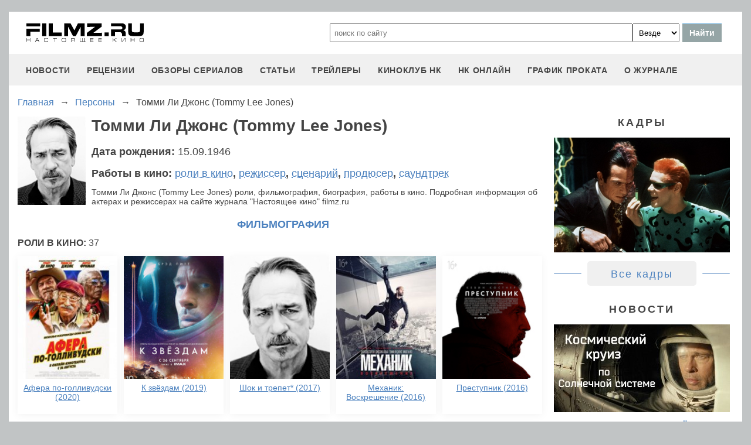

--- FILE ---
content_type: text/html
request_url: https://filmz.ru/person/52/
body_size: 6767
content:
<!doctype html>
<html>
<head> 
	<meta name="robots" content="index, follow" />
	<meta charset="utf-8">
	<title>Томми Ли Джонс (Tommy Lee Jones) роли, фильмография, биография, работы в кино</title>
	<meta name="description" content="Томми Ли Джонс (Tommy Lee Jones) роли, фильмография, биография, работы в кино. Подробная информация об актерах и режиссерах на сайте журнала "Настоящее кино" filmz.ru"/>
	<link rel="canonical" href="https://filmz.ru/person/52/" />
	
	<meta name="yandex-verification" content="bc7ae021ef153076" />
	<meta name="yandex-verification" content="bc7ae021ef153076" />	
	<meta name='wmail-verification' content='9d8da32f07f202cbe7c9aa8807044980' />
	<meta name="yandex-verification" content="bc7ae021ef153076" />
	<meta name="yandex-verification" content="46785000e458c7d5" /> 
	<meta name="twitter:card" content="summary">
	<meta name="twitter:site" content="@filmzru">
		<meta property="og:title" content='Томми Ли Джонс (Tommy Lee Jones) роли, фильмография, биография, работы в кино'>
	<meta property="twitter:title" content='Томми Ли Джонс (Tommy Lee Jones) роли, фильмография, биография, работы в кино'>
		<meta property="og:description" content='Томми Ли Джонс (Tommy Lee Jones) роли, фильмография, биография, работы в кино. Подробная информация об актерах и режиссерах на сайте журнала "Настоящее кино" filmz.ru'>
	<meta property="twitter:description" content='Томми Ли Джонс (Tommy Lee Jones) роли, фильмография, биография, работы в кино. Подробная информация об актерах и режиссерах на сайте журнала "Настоящее кино" filmz.ru'>
	<meta name="viewport" content="width=device-width, initial-scale=1">
	<link rel="stylesheet" href="/new-site/new.css?v=35">
	
	<link rel="stylesheet" href="/new-site/css/person.css?v=7">		
	<link rel="preconnect" href="https://fonts.googleapis.com">
	<link rel="preconnect" href="https://fonts.gstatic.com" crossorigin>
	<link href="https://fonts.googleapis.com/css2?family=Roboto:ital,wght@0,100;0,400;1,700&display=swap" rel="stylesheet">
	
	<!-- Yandex.RTB -->
	<script>window.yaContextCb=window.yaContextCb||[]</script>
	<script src="https://yandex.ru/ads/system/context.js" async></script>
	
	<script charset="UTF-8" src="//web.webpushs.com/js/push/aa619ef579a89514baf7e50717cbfa25_1.js" async></script>
</head>
<body>
	<header>
		<div class="top">
			<a href="/" class="logo"></a>
			<form id="search_form" onsubmit="search1(this); return false;" rel="search" action="//www.filmz.ru/search/" method="GET" accept-charset="utf-8" name="search_form">
				<input type="text" name="search" maxlength="70" value="" placeholder="поиск по сайту" class="mainsearch" autocomplete="off">
				<select name="where_search" onchange="suggestionsearch_dropdown_choice(this);">
					<option value="all">Везде</option>
					<option value="articles">Статьи</option>
					<option value="films">Фильмы</option>
					<option value="movies">Кинотеатры</option>
					<option value="persons">Персоны</option>
					<option value="blogs">Блоги</option>
					<option value="articles_texts">В текстах статей</option>
					<option value="status">Мысли</option>
					<option value="events">События</option>
					<option value="comments">Комментарии</option>
					<option value="tops">ТОПы по теме</option>
				</select>
				<input type="submit" value="Найти">
			</form>
		</div>
		<div id="yandex_rtb_R-A-1627918-3"></div><script>window.yaContextCb.push(()=>{Ya.Context.AdvManager.render({renderTo: 'yandex_rtb_R-A-1627918-3',blockId: 'R-A-1627918-3'})})</script>		<input id="menu-toggle" class="menu-toggle" type="checkbox" />
		<label class="menu-btn" for="menu-toggle">
		<span></span>
		</label>
		<nav class="menu-box">
			<div>
				<a href="/news/">новости</a>
			</div>
			<div>
				<a href="/pub/7/">рецензии</a>
			</div>
			<div>
				<a href="/pub/?tags=158">обзоры сериалов</a>
			</div>
			<div>
				<a href="/pub/2/">статьи</a>
			</div>
			<div>
				<a href="/videos/">трейлеры</a>
			</div>
			<div>
				<a class="menu-item" href="#">киноклуб НК</a>
				<input id="submenu-4" class="menu-toggle" type="checkbox" />
				<label for="submenu-4" class="menu-item">киноклуб НК</label>
				<div>
					<a class="menu-item" href="/club/statuses/">мысли читателей</a>
					<a class="menu-item" href="/blogs/">блоги</a><a class="menu-item" href="/club/reviews/">читательские рецензии</a>
				</div>
			</div>
			<div>
				<a href="/serials/">НК ОНЛАЙН</a>
			</div>
			<div>
				<a href="/releases/">график проката</a>
			</div>
			<div>
				<a href="#" class="menu-item">О журнале</a>
				<input id="submenu-5" class="menu-toggle" type="checkbox" />
				<label for="submenu-5" class="menu-item">О журнале</label>
				<div>
					<a class="menu-item" href="/feedback/">контакты</a>
					<a class="menu-item" href="/pub/10/3450_1.htm">размещение рекламы</a>
					<a class="menu-item" href="/projects/">работы web-студии</a>
					<a class="menu-item" href="/pub/18/">архивы журнала</a>
					<a class="menu-item" href="/help/">НК-помощник</a>
					<a class="menu-item" href="/pub/1/">прочее</a>
				</div>
			</div>
		</nav>
	</header>
<section class="main">
	<div class="breadcrumbs" itemprop="http://schema.org/breadcrumb" itemscope="" itemtype="http://schema.org/BreadcrumbList">
		<div class="row" itemprop="itemListElement" itemscope="" itemtype="http://schema.org/ListItem">
			<a href="/" title="Главная" itemprop="item">
				<span itemprop="name">Главная</span>
			</a>
			<meta itemprop="position" content="1">
		</div>
		<div class="arrow">→</div>
		<div class="row" itemprop="itemListElement" itemscope="" itemtype="http://schema.org/ListItem">
			<a href="/people/" itemprop="item">
				<span itemprop="name">Персоны</span>
			</a>
			<meta itemprop="position" content="2">
		</div>
		<div class="arrow">→</div>
		<div class="row" itemprop="itemListElement" itemscope="" itemtype="http://schema.org/ListItem">
			<span itemprop="name">Томми Ли Джонс (Tommy Lee Jones)</span>
			<meta itemprop="position" content="3">
		</div>
	</div>
	<div class="left">
		<div class="biography">
			<img src="http://media.filmz.ru/photos/small/s_37960.jpg" alt="Томми Ли Джонс (Tommy Lee Jones)" title="Томми Ли Джонс (Tommy Lee Jones)">
			<h1>Томми Ли Джонс (Tommy Lee Jones)</h1>
			<div class="birthday">Дата рождения: <span>15.09.1946</span></div>
			<div class="work">Работы в кино: <a href="#work1">роли в кино</a>, <a href="#work2">режиссер</a>, <a href="#work3">сценарий</a>, <a href="#work6">продюсер</a>, <a href="#work11">саундтрек</a></div>
			Томми Ли Джонс (Tommy Lee Jones) роли, фильмография, биография, работы в кино. Подробная информация об актерах и режиссерах на сайте журнала "Настоящее кино" filmz.ru		</div>
		<div class="filmography">
			<h2>Фильмография</h2>
							<div id="work1" class="position">роли в кино: <span>37</span></div>
				<div class="main-anons">
											<a href="https://filmz.ru/film/16292/">
							<div style="height:210px;background-size: cover;background-image:url(https://media.filmz.ru/photos/small/s_265989.jpg"></div>
							<span>Афера по-голливудски (2020)</span>
						</a>
											<a href="https://filmz.ru/film/14204/">
							<div style="height:210px;background-size: cover;background-image:url(https://media.filmz.ru/photos/small/s_257012.jpg"></div>
							<span>К звёздам (2019)</span>
						</a>
											<a href="https://filmz.ru/film/13040/">
							<div style="height:210px;background-size: cover;background-image:url(https://media.filmz.ru/photos/small/s_37960.jpg"></div>
							<span>Шок и трепет* (2017)</span>
						</a>
											<a href="https://filmz.ru/film/10476/">
							<div style="height:210px;background-size: cover;background-image:url(https://media.filmz.ru/photos/small/s_230173.jpg"></div>
							<span>Механик: Воскрешение (2016)</span>
						</a>
											<a href="https://filmz.ru/film/10953/">
							<div style="height:210px;background-size: cover;background-image:url(https://media.filmz.ru/photos/small/s_224625.jpg"></div>
							<span>Преступник (2016)</span>
						</a>
											<a href="https://filmz.ru/film/11410/">
							<div style="height:210px;background-size: cover;background-image:url(https://media.filmz.ru/photos/small/s_230746.jpg"></div>
							<span>Джейсон Борн (2016)</span>
						</a>
											<a href="https://filmz.ru/film/9190/">
							<div style="height:210px;background-size: cover;background-image:url(https://media.filmz.ru/photos/small/s_186641.jpg"></div>
							<span>Местный* (2014)</span>
						</a>
											<a href="https://filmz.ru/film/8010/">
							<div style="height:210px;background-size: cover;background-image:url(https://media.filmz.ru/photos/small/s_167648.jpg"></div>
							<span>Малавита (2013)</span>
						</a>
											<a href="https://filmz.ru/film/2664/">
							<div style="height:210px;background-size: cover;background-image:url(https://media.filmz.ru/photos/small/s_116401.jpg"></div>
							<span>Люди в черном 3 (2012)</span>
						</a>
											<a href="https://filmz.ru/film/6953/">
							<div style="height:210px;background-size: cover;background-image:url(https://media.filmz.ru/photos/small/s_136254.jpg"></div>
							<span>Весенние надежды (2012)</span>
						</a>
											<a href="https://filmz.ru/film/1503/">
							<div style="height:210px;background-size: cover;background-image:url(https://media.filmz.ru/photos/small/s_134986.jpg"></div>
							<span>Линкольн (2012)</span>
						</a>
											<a href="https://filmz.ru/film/7405/">
							<div style="height:210px;background-size: cover;background-image:url(https://media.filmz.ru/photos/small/s_149430.jpg"></div>
							<span>Император* (2012)</span>
						</a>
											<a href="https://filmz.ru/film/9945/">
							<div style="height:210px;background-size: cover;background-image:url(https://media.filmz.ru/photos/small/s_173415.jpg"></div>
							<span>Вечерний экспресс «Сансет Лимитед»* (2011)</span>
						</a>
											<a href="https://filmz.ru/film/2222/">
							<div style="height:210px;background-size: cover;background-image:url(https://media.filmz.ru/photos/small/s_81060.jpg"></div>
							<span>Первый Мститель (2011)</span>
						</a>
											<a href="https://filmz.ru/film/3162/">
							<div style="height:210px;background-size: cover;background-image:url(https://media.filmz.ru/photos/small/s_30240.jpg"></div>
							<span>Оскар 2008 (2008)</span>
						</a>
											<a href="https://filmz.ru/film/553/">
							<div style="height:210px;background-size: cover;background-image:url(https://media.filmz.ru/photos/small/s_30332.jpg"></div>
							<span>Старикам тут не место (2007)</span>
						</a>
											<a href="https://filmz.ru/film/3562/">
							<div style="height:210px;background-size: cover;background-image:url(https://media.filmz.ru/photos/small/s_31700.jpg"></div>
							<span>В долине Эла (2007)</span>
						</a>
											<a href="https://filmz.ru/film/3166/">
							<div style="height:210px;background-size: cover;background-image:url(https://media.filmz.ru/photos/small/s_32445.jpg"></div>
							<span>Компаньоны (2006)</span>
						</a>
											<a href="https://filmz.ru/film/3774/">
							<div style="height:210px;background-size: cover;background-image:url(https://media.filmz.ru/photos/small/s_28603.jpg"></div>
							<span>Три могилы (2005)</span>
						</a>
											<a href="https://filmz.ru/film/1833/">
							<div style="height:210px;background-size: cover;background-image:url(https://media.filmz.ru/photos/small/s_32900.jpg"></div>
							<span>Загнанный (2003)</span>
						</a>
											<a href="https://filmz.ru/film/10324/">
							<div style="height:210px;background-size: cover;background-image:url(https://media.filmz.ru/photos/small/s_203329.jpg"></div>
							<span>Последний рейд (2003)</span>
						</a>
											<a href="https://filmz.ru/film/1286/">
							<div style="height:210px;background-size: cover;background-image:url(https://media.filmz.ru/photos/small/s_30934.jpg"></div>
							<span>Люди в черном II (2002)</span>
						</a>
											<a href="https://filmz.ru/film/781/">
							<div style="height:210px;background-size: cover;background-image:url(https://media.filmz.ru/photos/small/s_31489.jpg"></div>
							<span>Космические ковбои (2000)</span>
						</a>
											<a href="https://filmz.ru/film/486/">
							<div style="height:210px;background-size: cover;background-image:url(https://media.filmz.ru/photos/small/s_87316.jpg"></div>
							<span>Правила боя (2000)</span>
						</a>
											<a href="https://filmz.ru/film/132/">
							<div style="height:210px;background-size: cover;background-image:url(https://media.filmz.ru/photos/small/s_173519.jpg"></div>
							<span>Двойной просчет (1999)</span>
						</a>
											<a href="https://filmz.ru/film/1800/">
							<div style="height:210px;background-size: cover;background-image:url(https://media.filmz.ru/photos/small/s_30929.jpg"></div>
							<span>Люди в черном (1997)</span>
						</a>
											<a href="https://filmz.ru/film/8982/">
							<div style="height:210px;background-size: cover;background-image:url(https://media.filmz.ru/photos/small/s_173469.jpg"></div>
							<span>Вулкан (1997)</span>
						</a>
											<a href="https://filmz.ru/film/5853/">
							<div style="height:210px;background-size: cover;background-image:url(https://media.filmz.ru/photos/small/s_51116.jpg"></div>
							<span>Бэтмен навсегда (1995)</span>
						</a>
											<a href="https://filmz.ru/film/6846/">
							<div style="height:210px;background-size: cover;background-image:url(https://media.filmz.ru/photos/small/s_86039.jpg"></div>
							<span>Прирожденные убийцы (1994)</span>
						</a>
											<a href="https://filmz.ru/film/335/">
							<div style="height:210px;background-size: cover;background-image:url(https://media.filmz.ru/photos/small/s_131461.jpg"></div>
							<span>Клиент (1994)</span>
						</a>
											<a href="https://filmz.ru/film/4069/">
							<div style="height:210px;background-size: cover;background-image:url(https://media.filmz.ru/photos/small/s_34392.jpg"></div>
							<span>Беглец (1993)</span>
						</a>
											<a href="https://filmz.ru/film/6922/">
							<div style="height:210px;background-size: cover;background-image:url(https://media.filmz.ru/photos/small/s_88657.jpg"></div>
							<span>Небо и земля (1993)</span>
						</a>
											<a href="https://filmz.ru/film/5113/">
							<div style="height:210px;background-size: cover;background-image:url(https://media.filmz.ru/photos/small/s_35648.jpg"></div>
							<span>В осаде (1992)</span>
						</a>
											<a href="https://filmz.ru/film/6776/">
							<div style="height:210px;background-size: cover;background-image:url(https://media.filmz.ru/photos/small/s_84009.jpg"></div>
							<span>Джон Ф. Кеннеди: Выстрелы в Далласе (1991)</span>
						</a>
											<a href="https://filmz.ru/film/10065/">
							<div style="height:210px;background-size: cover;background-image:url(https://media.filmz.ru/photos/small/s_174884.jpg"></div>
							<span>Восход «Черной луны» (1986)</span>
						</a>
											<a href="https://filmz.ru/film/8020/">
							<div style="height:210px;background-size: cover;background-image:url(https://media.filmz.ru/photos/small/s_122243.jpg"></div>
							<span>Глаза Лоры Марс (1978)</span>
						</a>
											<a href="https://filmz.ru/film/8294/">
							<div style="height:210px;background-size: cover;background-image:url(https://media.filmz.ru/photos/small/s_130942.jpg"></div>
							<span>Ангелы Чарли (1976-1981)</span>
						</a>
										<a class="no-shadow"></a>
					<a class="no-shadow"></a>
					<a class="no-shadow"></a>
					<a class="no-shadow"></a>
					<a class="no-shadow"></a>
				</div>
							<div id="work2" class="position">режиссер: <span>3</span></div>
				<div class="main-anons">
											<a href="https://filmz.ru/film/9190/">
							<div style="height:210px;background-size: cover;background-image:url(https://media.filmz.ru/photos/small/s_186641.jpg"></div>
							<span>Местный* (2014)</span>
						</a>
											<a href="https://filmz.ru/film/9945/">
							<div style="height:210px;background-size: cover;background-image:url(https://media.filmz.ru/photos/small/s_173415.jpg"></div>
							<span>Вечерний экспресс «Сансет Лимитед»* (2011)</span>
						</a>
											<a href="https://filmz.ru/film/3774/">
							<div style="height:210px;background-size: cover;background-image:url(https://media.filmz.ru/photos/small/s_28603.jpg"></div>
							<span>Три могилы (2005)</span>
						</a>
										<a class="no-shadow"></a>
					<a class="no-shadow"></a>
					<a class="no-shadow"></a>
					<a class="no-shadow"></a>
					<a class="no-shadow"></a>
				</div>
							<div id="work3" class="position">сценарий: <span>2</span></div>
				<div class="main-anons">
											<a href="https://filmz.ru/film/9190/">
							<div style="height:210px;background-size: cover;background-image:url(https://media.filmz.ru/photos/small/s_186641.jpg"></div>
							<span>Местный* (2014)</span>
						</a>
											<a href="https://filmz.ru/film/8020/">
							<div style="height:210px;background-size: cover;background-image:url(https://media.filmz.ru/photos/small/s_122243.jpg"></div>
							<span>Глаза Лоры Марс (1978)</span>
						</a>
										<a class="no-shadow"></a>
					<a class="no-shadow"></a>
					<a class="no-shadow"></a>
					<a class="no-shadow"></a>
					<a class="no-shadow"></a>
				</div>
							<div id="work6" class="position">продюсер: <span>3</span></div>
				<div class="main-anons">
											<a href="https://filmz.ru/film/9190/">
							<div style="height:210px;background-size: cover;background-image:url(https://media.filmz.ru/photos/small/s_186641.jpg"></div>
							<span>Местный* (2014)</span>
						</a>
											<a href="https://filmz.ru/film/9945/">
							<div style="height:210px;background-size: cover;background-image:url(https://media.filmz.ru/photos/small/s_173415.jpg"></div>
							<span>Вечерний экспресс «Сансет Лимитед»* (2011)</span>
						</a>
											<a href="https://filmz.ru/film/3774/">
							<div style="height:210px;background-size: cover;background-image:url(https://media.filmz.ru/photos/small/s_28603.jpg"></div>
							<span>Три могилы (2005)</span>
						</a>
										<a class="no-shadow"></a>
					<a class="no-shadow"></a>
					<a class="no-shadow"></a>
					<a class="no-shadow"></a>
					<a class="no-shadow"></a>
				</div>
							<div id="work11" class="position">саундтрек: <span>1</span></div>
				<div class="main-anons">
											<a href="https://filmz.ru/film/5113/">
							<div style="height:210px;background-size: cover;background-image:url(https://media.filmz.ru/photos/small/s_35648.jpg"></div>
							<span>В осаде (1992)</span>
						</a>
										<a class="no-shadow"></a>
					<a class="no-shadow"></a>
					<a class="no-shadow"></a>
					<a class="no-shadow"></a>
					<a class="no-shadow"></a>
				</div>
					</div>
	</div>
	<div class="right">
		<div class="people-right">
										<div>
					<div class="subtitle-h2">Кадры</div>
					<a href="https://filmz.ru/photos/names/52/">
						<img src="https://media.filmz.ru/photos/medium/filmz.ru_m_51142.jpg" alt="Томми Ли Джонс (Tommy Lee Jones) - кадры" title="Томми Ли Джонс (Tommy Lee Jones) - кадры">
					</a>
					<div class="go-all">
						<hr>
						<a href="https://filmz.ru/photos/names/52/">Все кадры</a>
						<hr>
					</div>
				</div>
										<div>
					<div class="subtitle-h2">Новости</div>
					<a href="https://filmz.ru/pub/7/31512_1.htm">
						<img src="https://media.filmz.ru/kuf/articles/300/31512.jpg" alt="Рецензия на фильм «К ЗВЁЗДАМ»" title="Рецензия на фильм «К ЗВЁЗДАМ»">
						<span>Рецензия на фильм «К ЗВЁЗДАМ»</span>
					</a>
					<div class="go-all">
						<hr>
						<a href="https://filmz.ru/person/52/articles/">Все новости</a>
						<hr>
					</div>
				</div>
					</div>
		<div class="subtitle-h2">Главное на сегодня</div>	
		<div class="rel-news main-page blogs">
							<div>
					<a href="https://filmz.ru/pub/2/36284_1.htm">
						<img src="https://media.filmz.ru/kuf/articles/300/36284.jpg" alt="Рецензия на сериал «Метод 3»: как Юрий Быков снял самый пустой проект в своей карьере" title="">
						<span>Рецензия на сериал «Метод 3»: как Юрий Быков снял самый пустой проект в своей карьере</span>
					</a>
				</div>
							<div>
					<a href="https://filmz.ru/pub/2/36275_1.htm">
						<img src="https://media.filmz.ru/kuf/articles/300/36275.jpg" alt="Рецензия на сериал «Камбэк»: неофициальный спин-офф «Мира, дружбы и жвачки»" title="">
						<span>Рецензия на сериал «Камбэк»: неофициальный спин-офф «Мира, дружбы и жвачки»</span>
					</a>
				</div>
							<div>
					<a href="https://filmz.ru/pub/7/36285_1.htm">
						<img src="https://media.filmz.ru/kuf/articles/300/36285.jpg" alt="Рецензия на фильм «Чебурашка 2»: зверёк вырос, но уши всё ещё торчат" title="">
						<span>Рецензия на фильм «Чебурашка 2»: зверёк вырос, но уши всё ещё торчат</span>
					</a>
				</div>
							<div>
					<a href="https://filmz.ru/pub/7/36274_1.htm">
						<img src="https://media.filmz.ru/kuf/articles/300/36274.jpg" alt="Рецензия на фильм «Буратино»: история успеха глазами бревна на энергетиках" title="">
						<span>Рецензия на фильм «Буратино»: история успеха глазами бревна на энергетиках</span>
					</a>
				</div>
					</div>
		<div class="go-all">
			<hr>
			<a href="https://filmz.ru/news/">Все новости</a>
			<hr>
		</div>
	</div>
</section>

		<footer>
		<div class="footer-top">
			<a href="/" class="logo"></a>
			<div class="row social">
				<a rel="nofollow" target="_blank" title="ВКонтакте" href="https://vk.com/filmzru"><img width="30px" height="30px" src="/new-site/img/social/vk.svg"></a>
				<a rel="nofollow" target="_blank" title="в twitter" href="https://twitter.com/filmzru/"><img width="30px" height="30px" src="/new-site/img/social/twitter.svg"></a>
				<a rel="nofollow" target="_blank" title="на YouTube" href="https://www.youtube.com/user/filmzruvideo"><img width="30px" height="30px" src="/new-site/img/social/youtube.svg"></a>
				<a rel="nofollow" target="_blank" title="в Одноклассниках" href="https://www.ok.ru/filmz"><img width="30px" height="30px" src="/new-site/img/social/ok.svg"></a>	
			</div>
		</div>
		<div class="links">
			<a href="/videos/">трейлеры</a>
			<a href="/news/">новости</a>
			<a href="/films/">фильмы</a>
			<a href="/series/">сериалы</a>
			<a href="/blogs/">блоги</a>
			<a href="/people/">люди</a>
			<a href="/selection/">подборки</a>
			<a href="/calendar.html">календарь публикаций</a>
			<a rel="nofollow" target="_top" href="https://top.mail.ru/jump?from=51928">статистика mail.ru</a>
		</div>
		<div>
			<p>
				Издается с 13/03/2000 :: Перепечатка материалов без уведомления и разрешения редакции возможна только при активной гиперссылке на <a href="https://filmz.ru">Filmz.ru</a> и сохранении авторства.
			</p>
			<p>
				Главный редактор онлайн-журнала Настоящее КИНО <a href="https://filmz.ru/moviegoers/3/">Александр Голубчиков</a>, шеф-редактор <a href="https://www.kinopoisk.ru/name/6191174/">Сергей Горбачев</a>.
			</p>
			<p>
				Журнал "про Настоящее кино" зарегистрирован Федеральной службой по надзору за соблюдением законодательства в сфере массовых коммуникаций и охране культурного наследия. Свидетельство ПИ № 77-18412 от 27 сентября 2004 года.
			</p>
			<p>Мнения авторов, высказываемые ими в личных блогах, могут не совпадать с мнением редакции.</p>
		</div>
		<p class="center">
			© COPYRIGHT 2000-2026			<a href="/feedback/">Обратная связь</a> | 
			<a href="/pub/10/3450_1.htm">Размещение рекламы</a>
		</p>
		<div><p>
			<script type="text/javascript">
<!--
var _acic={dataProvider:10};(function(){var e=document.createElement("script");e.type="text/javascript";e.async=true;e.src="https://www.acint.net/aci.js";var t=document.getElementsByTagName("script")[0];t.parentNode.insertBefore(e,t)})()
//-->
</script>			</p>
		</div>
	</footer>

	
	<script async src="//pagead2.googlesyndication.com/pagead/js/adsbygoogle.js"></script>
	<script>
		 (adsbygoogle = window.adsbygoogle || []).push({
			  google_ad_client: "ca-pub-9465277925623768",
			  enable_page_level_ads: true
		 });
	</script>

	<script>
		function search1(f){
			$p2=document.forms.search_form.elements.where_search.value;
			var arr = new Map([
				['~', '%7E'],['`', '60%'],['"', '22%'],['@', '40%'],['?', '%3F'],['!', '21%'],['#', '23%'],['№', '%B9'],['$', '24%'],['%', '25%'],['^', '%5E'],['&', '26%'],['+', '%2B'],['*', '%2A'],[':', '%3A'],[',', '%2C'],['(', '28%'],[')', '29%'],['{', '%7B'],['}', '%7D'],['[', '%5B'],[']', '%5D'],['<', '%3C'],['>', '%3E'],['/', '%2F'],[' ', '%5C'],['А', '%C0'],['а', '%E0'],['Б', '%C1'],['б', '%E1'],['В', '%C2'],['в', '%E2'],['Г', '%C3'],['г', '%E3'],['Д', '%C4'],['д', '%E4'],['Е', '%C5'],['е', '%E5'],['Ё', '%A8'],['ё', '%B8'],['Ж', '%C6'],['ж', '%E6'],['З', '%C7'],['з', '%E7'],['И', '%C8'],['и', '%E8'],['Й', '%C9'],['й', '%E9'],['К', '%CA'],['к', '%EA'],['Л', '%CB'],['л', '%EB'],['М', '%CC'],['м', '%EC'],['Н', '%CD'],['н', '%ED'],['О', '%CE'],['о', '%EE'],['П', '%CF'],['п', '%EF'],['Р', '%D0'],['р', '%F0'],['С', '%D1'],['с', '%F1'],['Т', '%D2'],['т', '%F2'],['У', '%D3'],['у', '%F3'],['Ф', '%D4'],['ф', '%F4'],['Х', '%D5'],['х', '%F5'],['Ц', '%D6'],['ц', '%F6'],['Ч', '%D7'],['ч', '%F7'],['Ш', '%D8'],['ш', '%F8'],['Щ', '%D9'],['щ', '%F9'],['Ъ', '%DA'],['ъ', '%FA'],['Ы', '%DB'],['ы', '%FB'],['Ь', '%DC'],['ь', '%FC'],['Э', '%DD'],['э', '%FD'],['Ю', '%DE'],['ю', '%FE'],['Я', '%DF'],['я', '%FF']
			]);
			$p1='';
			for (let char of document.forms.search_form.elements.search.value) {
				if (typeof arr.get(char) !== 'undefined') $p1=$p1+arr.get(char); else $p1=$p1+char;
			}
			document.location.href = "https://filmz.ru/search/?where_search="+$p2+"&search="+$p1;	
		}
	</script>
	<script>
	  (function(i,s,o,g,r,a,m){i['GoogleAnalyticsObject']=r;i[r]=i[r]||function(){
	  (i[r].q=i[r].q||[]).push(arguments)},i[r].l=1*new Date();a=s.createElement(o),
	  m=s.getElementsByTagName(o)[0];a.async=1;a.src=g;m.parentNode.insertBefore(a,m)
	  })(window,document,'script','//www.google-analytics.com/analytics.js','ga');

	  ga('create', 'UA-4138167-1', 'filmz.ru');
	  ga('send', 'pageview');

	</script>
	<!-- Yandex.Metrika counter -->
	<script type="text/javascript" >
	   (function(m,e,t,r,i,k,a){m[i]=m[i]||function(){(m[i].a=m[i].a||[]).push(arguments)};
	   m[i].l=1*new Date();k=e.createElement(t),a=e.getElementsByTagName(t)[0],k.async=1,k.src=r,a.parentNode.insertBefore(k,a)})
	   (window, document, "script", "https://mc.yandex.ru/metrika/tag.js", "ym");

	   ym(4494865, "init", {
			clickmap:true,
			trackLinks:true,
			accurateTrackBounce:true
	   });
	</script>
	<noscript><div><img src="https://mc.yandex.ru/watch/4494865" style="position:absolute; left:-9999px;" alt="" /></div></noscript>
	<!-- /Yandex.Metrika counter -->
	<!-- Rating@Mail.ru counter -->
	<script type="text/javascript">//<![CDATA[
	var _tmr = _tmr || [];
	_tmr.push({id: "51928",  type: "pageView", start: (new Date()).getTime()});
	(function (d, w) {
	   var ts = d.createElement("script"); ts.type = "text/javascript"; ts.async = true;
	   ts.src = (d.location.protocol == "https:" ? "https:" : "https:") + "//top-fwz1.mail.ru/js/code.js";
	   var f = function () {var s = d.getElementsByTagName("script")[0]; s.parentNode.insertBefore(ts, s);};
	   if (w.opera == "[object Opera]") { d.addEventListener("DOMContentLoaded", f, false); } else { f(); }
	})(document, window);
	//]]></script><noscript><div style="position:absolute;left:-10000px;">
	<img src="//top-fwz1.mail.ru/counter?id=51928;js=na" style="border:0;" height="1" width="1" alt="Рейтинг@Mail.ru" />
	</div></noscript>
	<!-- //Rating@Mail.ru counter -->
	<script type="text/javascript">
		var _top100q = _top100q || [];
		_top100q.push(["setAccount", "1151753"]);
		_top100q.push(["trackPageviewByLogo", document.getElementById("top100counter")]);
		(function(){
		 var top100 = document.createElement("script"); top100.type = "text/javascript";
		 top100.async = true;
		 top100.src = ("https:" == document.location.protocol ? "https:" : "https:") + "//st.top100.ru/top100/top100.js";
		 var s = document.getElementsByTagName("script")[0]; s.parentNode.insertBefore(top100, s);
		})();
	</script>
	</body>
</html>

--- FILE ---
content_type: text/html; charset=utf-8
request_url: https://www.google.com/recaptcha/api2/aframe
body_size: 266
content:
<!DOCTYPE HTML><html><head><meta http-equiv="content-type" content="text/html; charset=UTF-8"></head><body><script nonce="N2ZwzFSiv2Psh_tzwVbbrA">/** Anti-fraud and anti-abuse applications only. See google.com/recaptcha */ try{var clients={'sodar':'https://pagead2.googlesyndication.com/pagead/sodar?'};window.addEventListener("message",function(a){try{if(a.source===window.parent){var b=JSON.parse(a.data);var c=clients[b['id']];if(c){var d=document.createElement('img');d.src=c+b['params']+'&rc='+(localStorage.getItem("rc::a")?sessionStorage.getItem("rc::b"):"");window.document.body.appendChild(d);sessionStorage.setItem("rc::e",parseInt(sessionStorage.getItem("rc::e")||0)+1);localStorage.setItem("rc::h",'1768959889697');}}}catch(b){}});window.parent.postMessage("_grecaptcha_ready", "*");}catch(b){}</script></body></html>